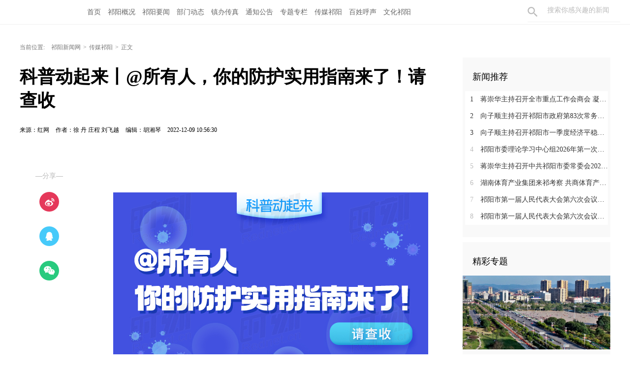

--- FILE ---
content_type: text/html
request_url: https://www.qynews.gov.cn/content/646656/91/12131954.html
body_size: 6539
content:





<!Doctype html>
<html>
<head>
<meta charset="utf-8" />
<meta http-equiv="X-UA-Compatible" content="IE=edge,chrome=1" />
<meta name="viewport" content="width=device-width, initial-scale=1">
<link rel="shortcut icon" type="image/x-icon" href="/images/favicon.ico" media="screen" />
<base target="_blank" />
<title>科普动起来丨@所有人，你的防护实用指南来了！请查收_传媒祁阳_祁阳新闻网</title>
<meta name="description" content="">
<meta name="keywords" content="科普动起来丨@所有人，你的防护实用指南来了！请查收">
<meta property="og:description" content="" />
<meta property="og:title" content="科普动起来丨@所有人，你的防护实用指南来了！请查收_传媒祁阳_祁阳新闻网" />

<link rel="canonical" href="http://www.qynews.gov.cn/content/646656/91/12131954.html">
<link rel="alternate" media="only screen and (max-width: 640px)" href="http://wap.qynews.gov.cn/content/646656/91/12131954.html">

<link type="text/css" rel="stylesheet" href="//j.rednet.cn/site/static/css/list.css"/>
<link type="text/css" rel="stylesheet" href="//j.rednet.cn/site/static/theme/default.css" />

<link type="text/css" rel="stylesheet" href="//j.rednet.cn/site/static/css/swiper.min.css">
<link type="text/css" rel="stylesheet" href="http://www.qynews.gov.cn/css/new_list.css"/>
<link href="//j.rednet.cn/css/plyr.css" rel="stylesheet">
<link type="text/css" rel="stylesheet" href="" id="themeStyle" />

<script>
var siteName = "祁阳新闻网";
var siteId="129";
var pcDomain="http://www.qynews.gov.cn";
var wapDomain="http://wap.qynews.gov.cn";
var channelId="11530";
var contentId="12131954";
var contentTitle="科普动起来丨@所有人，你的防护实用指南来了！请查收";
var contentSummary="";
var channelUrl="/channel/11530.html";
var contentUrl="/content/646656/91/12131954.html";
var ckie = pcDomain+ '-favCookieUUID-' + contentId;
var contentType="2";
var terminal="1";
var newsType="1";
var WXSHARE_LOGO = "";
</script>


<!--[if lte IE 8]>
<script src="//j.rednet.cn/site/static/js/lib/html5.js"></script>
<![endif]-->
<script type="text/javascript" src='//j.rednet.cn/js/plyr.polyfilled.js'></script>
<script type="text/javascript" src="//j.rednet.cn/site/static/js/lib/jquery.js"></script>

<script type="text/javascript" src="//j.rednet.cn/site_pc_common/js/jquery.qrcode.js" ></script>
<script type="text/javascript" src="//j.rednet.cn/site/static/js/lib/idangerous.swiper.min.js"></script>
<script src="//j.rednet.cn/site/static/js/lib/rednetAd.js" type="text/javascript" id="rednetAd"></script>
<script type="text/javascript" src='//j.rednet.cn/site/static/js/lib/swfobject.js'></script>


<link type="text/css" rel="stylesheet" href="//j.rednet.cn/site/static/css/jplayer.blue.monday.min.css"/>
<script type="text/javascript" src="//j.rednet.cn/site/static/js/jquery.jplayer.min.js"></script>
<script type="text/javascript" src="//j.rednet.cn/site/static/wap/js/v202003/configure/site-config-pc.js"></script>
<script src="//j.rednet.cn/site/static/wap/js/jquery.mystorage.js"></script>
	<!--[if lte IE 9]>
	<script type="text/javascript" src="//j.rednet.cn/site/static/js/jquery.xdomainrequest.min.js">
	<![endif]-->

<script type="text/javascript" src="http://www.qynews.gov.cn/js/config.js"></script>


</head>
<body>
  
        <header class="wrapper">
        <nav class="overf  nav nav-theme">
          <section class="block_1">
                <ul class="channelHeader menu"  style="background: url() left center no-repeat;padding-left:155px;">
                  <li><a href="http://www.hnqynews.cn">首页</a></li>
                  <li><a href="http://www.hnqynews.cn/channel/11537.html">祁阳概况</a></li>
                  <li><a href="http://www.hnqynews.cn/channel/11528.html">祁阳要闻</a></li>
                  <li><a href="http://www.hnqynews.cn/channel/11535.html">部门动态</a></li>
                  <li><a href="http://www.hnqynews.cn/channel/11536.html">镇办传真</a></li>
                  <li><a href="http://www.hnqynews.cn/channel/11532.html">通知公告</a></li>
                  <li><a href="http://www.hnqynews.cn/channel/11525.html">专题专栏</a></li>
                  <li><a href="http://www.hnqynews.cn/channel/11530.html">传媒祁阳</a></li>
                  <li><a href="https://people.rednet.cn/#/leaveMsgList?cityid=431100&areaid=431121">百姓呼声</a></li>
                  <li><a href="http://www.hnqynews.cn/channel/11526.html">文化祁阳</a></li>
                </ul>
                <div class="nav-search b-bottom h44 f14">
                  <form name="search"  action="//news-search.rednet.cn/search" target="_blank" accept-charset="utf-8" onsubmit="document.charset='utf-8';">
                    <input type="text" class="search-txt f14" name="q" placeholder="搜索你感兴趣的新闻"><input type="hidden" name="s"  value="129">
                    <a class="icon-search"><input type="submit" alt="" name=" " value=""></a>
                  </form>
                </div>  
            </section>
        </nav>
      
      </header>



<div class="t-center adfile">
<script id='ad1560849799887_44'> new RedAd('ad1560849799887_44',129)</script>
</div>



<main class="block">
<section class="crumb m_t_35 block">
	<span class="">当前位置:</span>        
        <div id="div_listPageLocation" class="breadcrumb" >

<a href="/">祁阳新闻网</a>&gt;<a href="/channel/11530.html">传媒祁阳</a>&gt;<span>正文</span>
 <!----       	<a href="/">祁阳新闻网</a>&gt;<a href="/channel/11530.html">传媒祁阳</a>&gt;<span>正文</span>--->
        </div>
</section>
<section class="overf block">
<section class="box_left f_left">
<h1 class="detail_title">科普动起来丨@所有人，你的防护实用指南来了！请查收</h1>
<div class="m_b_25">
    <span class="p_l_10">来源：红网</span>
    <span class="p_l_10">作者：徐 丹 庄程 刘飞越 </span>
    <span class="p_l_10">编辑：胡湘琴 </span> 
    <span class="p_l_10">2022-12-09 10:56:30</span>
    <span class="p_l_10" id="numpv"></span>
</div>

<article class="f18 detail_article m_b_30">

<div class="t-center adfile">
<script id='ad1560849927784_45'> new RedAd('ad1560849927784_45',129)</script>
</div>



       
            
            <section class="f_left detail_share" title="">
		<div id="div_share2" class="module" style="min-height:50px;" pageId="5494" terminal="1" moduleName="详情页二维码" moduleType="1" fetchDataType="2" manualData="[{'title':'　','contentUrl':'','urlCloud':'','summary':''}]" pageSize="1"  fileId="null" subAppId="null">

                <div class="detail_share_code">
                    
                </div>
                <div class="label">—分享—</div>
                <a class="share_wb"></a>
                <a class="share_qq"></a>
                <a class="share_wx" id="tcode"></a>
                <div id="qrcode" style="width:100px; height:100px; margin-top:15px; display:none;position: absolute;margin-left: 70px;z-index:99;"></div>
		</div>
            </section>
          
            <script>
            $('#qrcode').qrcode({
              text: location.href,
              height: 100,
              width: 100,
              src: '//j.rednet.cn/images/logo_25.jpg'
            })
          
            $("#tcode").mouseover(function (){  
                $("#qrcode").show();  
            }).mouseout(function (){  
                $("#qrcode").hide();  
            });  
          
            </script>
<section class="f_right detail_article_content">
<ct><article class="detail_article"><ct><p style="text-indent: 2em; text-align: justify;"></p><p style="text-align: center;"><img src="https://img.rednet.cn/2022/12-09/ff5e7aac-83a8-46bb-8312-d2bc97ec3e87.jpg" title="微信图片_20221208160013.jpg" data-resourceid="1050320918714966016" alt="微信图片_20221208160013.jpg" _styleapp="width: 0px; height: 0px; " class="lazyload"/></p></ct></article><p><br/></p></ct>






<p class="f14 m_t_50 m_b_5 h20" ></p>
<p class="f14 m_t_5 m_b_5 h20" style="color:#888" id="source_baidu">来源：红网</p>
<p class="f14 m_t_5 m_b_5 h20" style="color:#888" id="author_baidu">作者：徐 丹 庄程 刘飞越 </p>
<p class="f14 m_t_5 m_b_5 h20" style="color:#888" id="editor_baidu">编辑：胡湘琴 </p>

<p style="color:#888;" class="f14 m_t_50 m_b_5 h20 " id="yc_link">本文为<a href="http://www.qynews.gov.cn" target="_blank" title="祁阳新闻网">祁阳新闻网</a>原创文章，转载请附上原文出处链接和本声明。</p><p style="color:#888;" class="f14 m_t_5 m_b_5 h20">本文链接：<a href="http://www.qynews.gov.cn/content/646656/91/12131954.html" style="color:#888">http://www.qynews.gov.cn/content/646656/91/12131954.html</a></p>


</section>
</article>



</section>
  
        <section class="box_right f_right">
        <aside>
<div id='adb_r1'>
            </div>

<div id='adb_r2' style="margin-top:10px;">
            </div>


            <div class="aside_wrap" style="height:355px;">

                <div id="div_first_title" style="min-height:30px;" class="module" pageId="3898" fetchDataType="2"  terminal="1" moduleName="右侧第一个自定义标题" moduleType="1" pageSize="1"    manualData="[{'title':'新闻推荐','contentUrl':''}]" fileId="null">
                <div class="nav_title">新闻推荐</div>
                </div>

               <div id="div_yuhuatuijianNewsList" style="min-height:220px"  class="module" pageId="3898" fetchDataType="1"  terminal="1" moduleName="右侧第一个自定义内容"  pageSize="8"   manualData="[]" fileId="null" subAppId="null" channelId="11528" includeTop="2" excludeNum="0" shortTitleFlag="0">
                      <ul class="news_rank news_rank_hour">
                          <li>
                              <a href='http://www.hnqynews.cn/content/646045/61/15648271.html' title='蒋崇华主持召开全市重点工作会商会 凝心聚力抓落实 赋能高质量发展' target="_blank">
                                  <span class="prize">1</span> 
                                  蒋崇华主持召开全市重点工作会商会 凝心聚力抓落实 赋能高质量发展
                              </a>
                          </li>                                
                          <li>
                              <a href='http://www.hnqynews.cn/content/646045/61/15648267.html' title='向子顺主持召开祁阳市政府第83次常务（扩大）会议' target="_blank">
                                  <span class="prize">2</span> 
                                  向子顺主持召开祁阳市政府第83次常务（扩大）会议
                              </a>
                          </li>                                
                          <li>
                              <a href='http://www.hnqynews.cn/content/646045/61/15648266.html' title='向子顺主持召开祁阳市一季度经济平稳起步工作任务部署会议' target="_blank">
                                  <span class="prize">3</span> 
                                  向子顺主持召开祁阳市一季度经济平稳起步工作任务部署会议
                              </a>
                          </li>                                
                          <li>
                              <a href='http://www.hnqynews.cn/content/646045/60/15645386.html' title='祁阳市委理论学习中心组2026年第一次集体学习暨市委常委班子2025年度民主生活会会前专题学习举行' target="_blank">
                                  <span >4</span> 
                                  祁阳市委理论学习中心组2026年第一次集体学习暨市委常委班子2025年度民主生活会会前专题学习举行
                              </a>
                          </li>                                
                          <li>
                              <a href='http://www.hnqynews.cn/content/646045/60/15645377.html' title='蒋崇华主持召开中共祁阳市委常委会2026年第3次会议' target="_blank">
                                  <span >5</span> 
                                  蒋崇华主持召开中共祁阳市委常委会2026年第3次会议
                              </a>
                          </li>                                
                          <li>
                              <a href='http://www.hnqynews.cn/content/646045/68/15641638.html' title='湖南体育产业集团来祁考察 共商体育产业合作新发展' target="_blank">
                                  <span >6</span> 
                                  湖南体育产业集团来祁考察 共商体育产业合作新发展
                              </a>
                          </li>                                
                          <li>
                              <a href='http://www.hnqynews.cn/content/646045/68/15641144.html' title='祁阳市第一届人民代表大会第六次会议胜利闭幕 蒋崇华讲话 向子顺 郑国荣等出席' target="_blank">
                                  <span >7</span> 
                                  祁阳市第一届人民代表大会第六次会议胜利闭幕 蒋崇华讲话 向子顺 郑国荣等出席
                              </a>
                          </li>                                
                          <li>
                              <a href='http://www.hnqynews.cn/content/646045/68/15641138.html' title='祁阳市第一届人民代表大会第六次会议第二次全体会议召开' target="_blank">
                                  <span >8</span> 
                                  祁阳市第一届人民代表大会第六次会议第二次全体会议召开
                              </a>
                          </li>                                
                    </ul>
              </div>
            </div>
         
<div id='adb_r3' style="margin-top:10px;">
            </div>


              <div class="aside_wrap">
                <div id="div_two_title" style="min-height:30px;" class="module" pageId="3898" fetchDataType="2"  terminal="1" moduleName="右侧第二个自定义标题" moduleType="1" pageSize="1"    manualData="[{'title':'精彩专题','contentUrl':''}]" fileId="null">
                <div class="nav_title">精彩专题</div>
                </div>
              
                  
              <div id="div_topic_img" style="min-height:320px" class="module" pageId="3898" fetchDataType="2"  terminal="1" moduleName="右侧第二个自定义内容" pageSize="2"   manualData="[{'id':'15096220','title':'珍爱生命&#32;预防溺水','contentUrl':'http://www.hnqynews.cn/content/646941/95/15096220.html','multiLine':0,'urlCloud':'https://imgs.rednet.cn/data/70/IMAGE_TENANT_LIB/IMAGE/7017474/2025/7/3/8417efbc97c94f78afe14ac02f931f54.png','summary':'','publishTime':'2025-07-03 10:06:41','channelNames':'祁阳新闻网/专题专栏'},{'id':'13331217','title':'中国互联网联合辟谣平台','contentUrl':'http://www.hnqynews.cn/content/646756/98/13331217.html','multiLine':0,'urlCloud':'https://imgs.rednet.cn/data/70/IMAGE_TENANT_LIB/IMAGE/7019373/2023/12/6/01e45033ebbb423c9697ad9c6c6e6937.png','summary':'','publishTime':'2023-12-07 07:57:00','channelNames':'祁阳新闻网/专题专栏'}]" fileid="null" subAppId="null"    shortTitleFlag="1" moduleContentType="1">
                          <div class="p_b_10 pr">
                              <a href='http://www.hnqynews.cn/content/646941/95/15096220.html' title='珍爱生命 预防溺水' target="_blank">
                                  <img src='https://imgs.rednet.cn/data/70/IMAGE_TENANT_LIB/IMAGE/7017474/2025/7/3/8417efbc97c94f78afe14ac02f931f54.png' alt='珍爱生命 预防溺水' border="0" width="300" height="150">
                              </a>                                
                          </div>
                          <div class="p_b_10 pr">
                              <a href='http://www.hnqynews.cn/content/646756/98/13331217.html' title='中国互联网联合辟谣平台' target="_blank">
                                  <img src='https://imgs.rednet.cn/data/70/IMAGE_TENANT_LIB/IMAGE/7019373/2023/12/6/01e45033ebbb423c9697ad9c6c6e6937.png' alt='中国互联网联合辟谣平台' border="0" width="300" height="150">
                              </a>                                
                          </div>
              </div>
             
            </div>

            <div class="aside_wrap">

                <div id="div_three_title" style="min-height:30px;" class="module" pageId="3898" fetchDataType="2"  terminal="1" moduleName="右侧第三个自定义标题" moduleType="1" pageSize="1"    manualData="[{'title':'通知公告','contentUrl':'','summary':'','urlCloud':''}]" fileId="null">
                <div class="nav_title">通知公告</div>
                </div>
                
                  <div id="div_chuanmeiyuhuaNewsList" style="min-height:220px"  class="module" pageId="3898" fetchDataType="1" includeTop="1" terminal="1" moduleName="右侧第三个自定义内容" pageSize="5" channelId="11532" excludeNum="0" manualData="[]">
                          <ul>
                                  <li>
                                      <a href="http://www.hnqynews.cn/content/646045/60/15643410.html" title="永州市2026年廉洁征兵公告" target="_blank">
                                      永州市2026年廉洁征兵公告
                                  </a>
                                  </li>                                
                                  <li>
                                      <a href="http://www.hnqynews.cn/content/646045/50/15621377.html" title="祁阳市2025年公开招聘事业单位工作人员聘前公示" target="_blank">
                                      祁阳市2025年公开招聘事业单位工作人员聘前公示
                                  </a>
                                  </li>                                
                                  <li>
                                      <a href="http://www.hnqynews.cn/content/646045/59/15618072.html" title="祁阳市2025年公开招聘事业单位工作人员体检结果公布" target="_blank">
                                      祁阳市2025年公开招聘事业单位工作人员体检结果公布
                                  </a>
                                  </li>                                
                                  <li>
                                      <a href="http://www.hnqynews.cn/content/646045/96/15593074.html" title="祁阳市人民政府征兵办公室2026年兵役登记通告" target="_blank">
                                      祁阳市人民政府征兵办公室2026年兵役登记通告
                                  </a>
                                  </li>                                
                                  <li>
                                      <a href="http://www.hnqynews.cn/content/646956/75/15584232.html" title="祁阳市2025年公开招聘事业单位工作人员体检通知" target="_blank">
                                      祁阳市2025年公开招聘事业单位工作人员体检通知
                                  </a>
                                  </li>                                
                          </ul>
                  </div>


        </aside>
    </section>
	<script type="text/javascript" src="https://ad.rednet.cn/Code/1477.htm"></script>


</section>
</main>




  <section class="readnext  m_t_50">
    <div class="readnex_detail">
      <p class="f18 p_b_30 p_t_50 cGray9">阅读下一篇</p>
      <h1 class="p_b_40">
        <div id="div_nextNews">
              <a class="f36 cGray3" href="http://www.qynews.gov.cn/content/646656/91/12131937.html" title="“新十条”热点答疑③|哪些人群、场所还需核酸检测证明？刚刚回应！">“新十条”热点答疑③|哪些人群、场所还需核酸检测证明？刚刚回应！</a>
        </div>

      </h1>
      <a class="btn" href="http://www.qynews.gov.cn" title="返回祁阳新闻网首页">返回祁阳新闻网首页</a>
    </div>
  </section>


<script type="text/javascript" src="//j.rednet.cn/site/static/wap/js/wap-function.js"></script>
<script type="text/javascript" src="//j.rednet.cn/site_pc_common/js/common.js"></script>
<script>
    mutiVideoCheck();
    (function() {
        $(".detail_share").on('click', function(e) {
            if ($(e.target).hasClass("share_wb")) {
                shareTo("WB", "科普动起来丨@所有人，你的防护实用指南来了！请查收")
            } else if ($(e.target).hasClass("share_qq")) {
                shareTo("QQ", "科普动起来丨@所有人，你的防护实用指南来了！请查收")
            }
        })
        })
</script>

<script type="text/javascript" src="//j.rednet.cn/site/static/js/detail.js"></script>

<script>
	(function(){
	$('.side-nav li').on('mouseover',function(){
		$('.side-nav li').removeClass('active');
		$(this).addClass('active');
		var index = $(this).index();
		$(".news-list").hide();
		$('.news-list').eq(index-1).show();
	})
	 $(".detail_share").on('click',function(e){
			if($(e.target).hasClass("share_wb")){
				shareTo("WB","科普动起来丨@所有人，你的防护实用指南来了！请查收")
			}else if($(e.target).hasClass("share_qq")){
				shareTo("QQ","科普动起来丨@所有人，你的防护实用指南来了！请查收")
			}
		})
		$(".tc_share").on('click',function(e){
			if($(e.target).hasClass("xl_share")){
				shareTo("WB","科普动起来丨@所有人，你的防护实用指南来了！请查收")
			}else if($(e.target).hasClass("qq_share")){
				shareTo("QQ","科普动起来丨@所有人，你的防护实用指南来了！请查收")
			}
		})

	})();
</script>




  
        <footer class="nfooter clear" style="margin-top:0;">
        <div class="about" id="copyright">
        </div>
    </footer>
    <script type="text/javascript">
        (function(w,d,g,r){
            w['_wd_o']=r;
            w[r]=w[r]||function(){arguments.t=1*new Date(),(w[r].q=w[r].q||[]).push(arguments);};
            var a=d.createElement('script'),m=d.getElementsByTagName('script')[0];
            a.async=1;
            a.src=g;m.parentNode.insertBefore(a,m);
          })(window,document,'//cl3.webterren.com/webdig.js?z=41','_wa');
        _wa('wd_paramtracker', '_wdxid=000000000000000000000000000000000000000000');


(function(){
    var bp = document.createElement('script');
    var curProtocol = window.location.protocol.split(':')[0];
    if (curProtocol === 'https'){
   bp.src = 'https://zz.bdstatic.com/linksubmit/push.js';
  }
  else{
  bp.src = 'http://push.zhanzhang.baidu.com/push.js';
  }
    var s = document.getElementsByTagName("script")[0];
    s.parentNode.insertBefore(bp, s);
})();

    </script>
<!-- 
<script>
					$(document).ready(function(){
						$('.tr_img li:gt(0) img').css('border','0').css('margin-bottom','14px');
						$('.tr_img li img').click(function(){
							$(this).css('border','2px solid #e00')
							$('.tr_img li img').not($(this)).css('border','0')
						});
                                           function visitLog() {
           if(typeof contentId!='undefined'&& typeof channelId!='undefined'&& typeof siteId!='undefined'){
		$.ajax({
			type: "post",
			contentType: "application/json; charset=utf-8",
			url: APIURL + "/content/visit/",
			data: JSON.stringify({
				contentId: contentId,
				channelId: channelId,
				siteId: siteId,
				terminal: '1',
				url: window.location.href
			}),
			dataType: 'json',
			success: function (resp) {

			}
		});
          }
	}

	visitLog();
					});



				</script>
                                 -->


</body>
</html>
